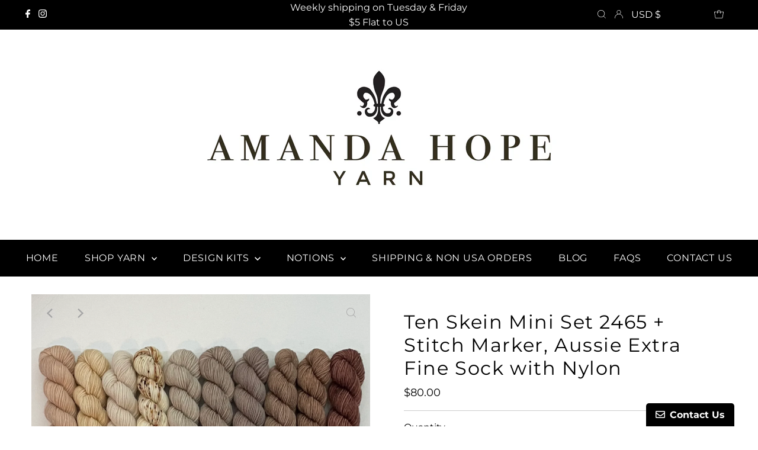

--- FILE ---
content_type: text/html; charset=utf-8
request_url: https://www.google.com/recaptcha/api2/anchor?ar=1&k=6LdbnYMcAAAAAP72dG_tHkXoMCE7yRbUJnLa90up&co=aHR0cHM6Ly9hbWFuZGFob3BleWFybi5jb206NDQz&hl=en&v=N67nZn4AqZkNcbeMu4prBgzg&theme=light&size=normal&anchor-ms=20000&execute-ms=30000&cb=wzzqxy735nox
body_size: 49570
content:
<!DOCTYPE HTML><html dir="ltr" lang="en"><head><meta http-equiv="Content-Type" content="text/html; charset=UTF-8">
<meta http-equiv="X-UA-Compatible" content="IE=edge">
<title>reCAPTCHA</title>
<style type="text/css">
/* cyrillic-ext */
@font-face {
  font-family: 'Roboto';
  font-style: normal;
  font-weight: 400;
  font-stretch: 100%;
  src: url(//fonts.gstatic.com/s/roboto/v48/KFO7CnqEu92Fr1ME7kSn66aGLdTylUAMa3GUBHMdazTgWw.woff2) format('woff2');
  unicode-range: U+0460-052F, U+1C80-1C8A, U+20B4, U+2DE0-2DFF, U+A640-A69F, U+FE2E-FE2F;
}
/* cyrillic */
@font-face {
  font-family: 'Roboto';
  font-style: normal;
  font-weight: 400;
  font-stretch: 100%;
  src: url(//fonts.gstatic.com/s/roboto/v48/KFO7CnqEu92Fr1ME7kSn66aGLdTylUAMa3iUBHMdazTgWw.woff2) format('woff2');
  unicode-range: U+0301, U+0400-045F, U+0490-0491, U+04B0-04B1, U+2116;
}
/* greek-ext */
@font-face {
  font-family: 'Roboto';
  font-style: normal;
  font-weight: 400;
  font-stretch: 100%;
  src: url(//fonts.gstatic.com/s/roboto/v48/KFO7CnqEu92Fr1ME7kSn66aGLdTylUAMa3CUBHMdazTgWw.woff2) format('woff2');
  unicode-range: U+1F00-1FFF;
}
/* greek */
@font-face {
  font-family: 'Roboto';
  font-style: normal;
  font-weight: 400;
  font-stretch: 100%;
  src: url(//fonts.gstatic.com/s/roboto/v48/KFO7CnqEu92Fr1ME7kSn66aGLdTylUAMa3-UBHMdazTgWw.woff2) format('woff2');
  unicode-range: U+0370-0377, U+037A-037F, U+0384-038A, U+038C, U+038E-03A1, U+03A3-03FF;
}
/* math */
@font-face {
  font-family: 'Roboto';
  font-style: normal;
  font-weight: 400;
  font-stretch: 100%;
  src: url(//fonts.gstatic.com/s/roboto/v48/KFO7CnqEu92Fr1ME7kSn66aGLdTylUAMawCUBHMdazTgWw.woff2) format('woff2');
  unicode-range: U+0302-0303, U+0305, U+0307-0308, U+0310, U+0312, U+0315, U+031A, U+0326-0327, U+032C, U+032F-0330, U+0332-0333, U+0338, U+033A, U+0346, U+034D, U+0391-03A1, U+03A3-03A9, U+03B1-03C9, U+03D1, U+03D5-03D6, U+03F0-03F1, U+03F4-03F5, U+2016-2017, U+2034-2038, U+203C, U+2040, U+2043, U+2047, U+2050, U+2057, U+205F, U+2070-2071, U+2074-208E, U+2090-209C, U+20D0-20DC, U+20E1, U+20E5-20EF, U+2100-2112, U+2114-2115, U+2117-2121, U+2123-214F, U+2190, U+2192, U+2194-21AE, U+21B0-21E5, U+21F1-21F2, U+21F4-2211, U+2213-2214, U+2216-22FF, U+2308-230B, U+2310, U+2319, U+231C-2321, U+2336-237A, U+237C, U+2395, U+239B-23B7, U+23D0, U+23DC-23E1, U+2474-2475, U+25AF, U+25B3, U+25B7, U+25BD, U+25C1, U+25CA, U+25CC, U+25FB, U+266D-266F, U+27C0-27FF, U+2900-2AFF, U+2B0E-2B11, U+2B30-2B4C, U+2BFE, U+3030, U+FF5B, U+FF5D, U+1D400-1D7FF, U+1EE00-1EEFF;
}
/* symbols */
@font-face {
  font-family: 'Roboto';
  font-style: normal;
  font-weight: 400;
  font-stretch: 100%;
  src: url(//fonts.gstatic.com/s/roboto/v48/KFO7CnqEu92Fr1ME7kSn66aGLdTylUAMaxKUBHMdazTgWw.woff2) format('woff2');
  unicode-range: U+0001-000C, U+000E-001F, U+007F-009F, U+20DD-20E0, U+20E2-20E4, U+2150-218F, U+2190, U+2192, U+2194-2199, U+21AF, U+21E6-21F0, U+21F3, U+2218-2219, U+2299, U+22C4-22C6, U+2300-243F, U+2440-244A, U+2460-24FF, U+25A0-27BF, U+2800-28FF, U+2921-2922, U+2981, U+29BF, U+29EB, U+2B00-2BFF, U+4DC0-4DFF, U+FFF9-FFFB, U+10140-1018E, U+10190-1019C, U+101A0, U+101D0-101FD, U+102E0-102FB, U+10E60-10E7E, U+1D2C0-1D2D3, U+1D2E0-1D37F, U+1F000-1F0FF, U+1F100-1F1AD, U+1F1E6-1F1FF, U+1F30D-1F30F, U+1F315, U+1F31C, U+1F31E, U+1F320-1F32C, U+1F336, U+1F378, U+1F37D, U+1F382, U+1F393-1F39F, U+1F3A7-1F3A8, U+1F3AC-1F3AF, U+1F3C2, U+1F3C4-1F3C6, U+1F3CA-1F3CE, U+1F3D4-1F3E0, U+1F3ED, U+1F3F1-1F3F3, U+1F3F5-1F3F7, U+1F408, U+1F415, U+1F41F, U+1F426, U+1F43F, U+1F441-1F442, U+1F444, U+1F446-1F449, U+1F44C-1F44E, U+1F453, U+1F46A, U+1F47D, U+1F4A3, U+1F4B0, U+1F4B3, U+1F4B9, U+1F4BB, U+1F4BF, U+1F4C8-1F4CB, U+1F4D6, U+1F4DA, U+1F4DF, U+1F4E3-1F4E6, U+1F4EA-1F4ED, U+1F4F7, U+1F4F9-1F4FB, U+1F4FD-1F4FE, U+1F503, U+1F507-1F50B, U+1F50D, U+1F512-1F513, U+1F53E-1F54A, U+1F54F-1F5FA, U+1F610, U+1F650-1F67F, U+1F687, U+1F68D, U+1F691, U+1F694, U+1F698, U+1F6AD, U+1F6B2, U+1F6B9-1F6BA, U+1F6BC, U+1F6C6-1F6CF, U+1F6D3-1F6D7, U+1F6E0-1F6EA, U+1F6F0-1F6F3, U+1F6F7-1F6FC, U+1F700-1F7FF, U+1F800-1F80B, U+1F810-1F847, U+1F850-1F859, U+1F860-1F887, U+1F890-1F8AD, U+1F8B0-1F8BB, U+1F8C0-1F8C1, U+1F900-1F90B, U+1F93B, U+1F946, U+1F984, U+1F996, U+1F9E9, U+1FA00-1FA6F, U+1FA70-1FA7C, U+1FA80-1FA89, U+1FA8F-1FAC6, U+1FACE-1FADC, U+1FADF-1FAE9, U+1FAF0-1FAF8, U+1FB00-1FBFF;
}
/* vietnamese */
@font-face {
  font-family: 'Roboto';
  font-style: normal;
  font-weight: 400;
  font-stretch: 100%;
  src: url(//fonts.gstatic.com/s/roboto/v48/KFO7CnqEu92Fr1ME7kSn66aGLdTylUAMa3OUBHMdazTgWw.woff2) format('woff2');
  unicode-range: U+0102-0103, U+0110-0111, U+0128-0129, U+0168-0169, U+01A0-01A1, U+01AF-01B0, U+0300-0301, U+0303-0304, U+0308-0309, U+0323, U+0329, U+1EA0-1EF9, U+20AB;
}
/* latin-ext */
@font-face {
  font-family: 'Roboto';
  font-style: normal;
  font-weight: 400;
  font-stretch: 100%;
  src: url(//fonts.gstatic.com/s/roboto/v48/KFO7CnqEu92Fr1ME7kSn66aGLdTylUAMa3KUBHMdazTgWw.woff2) format('woff2');
  unicode-range: U+0100-02BA, U+02BD-02C5, U+02C7-02CC, U+02CE-02D7, U+02DD-02FF, U+0304, U+0308, U+0329, U+1D00-1DBF, U+1E00-1E9F, U+1EF2-1EFF, U+2020, U+20A0-20AB, U+20AD-20C0, U+2113, U+2C60-2C7F, U+A720-A7FF;
}
/* latin */
@font-face {
  font-family: 'Roboto';
  font-style: normal;
  font-weight: 400;
  font-stretch: 100%;
  src: url(//fonts.gstatic.com/s/roboto/v48/KFO7CnqEu92Fr1ME7kSn66aGLdTylUAMa3yUBHMdazQ.woff2) format('woff2');
  unicode-range: U+0000-00FF, U+0131, U+0152-0153, U+02BB-02BC, U+02C6, U+02DA, U+02DC, U+0304, U+0308, U+0329, U+2000-206F, U+20AC, U+2122, U+2191, U+2193, U+2212, U+2215, U+FEFF, U+FFFD;
}
/* cyrillic-ext */
@font-face {
  font-family: 'Roboto';
  font-style: normal;
  font-weight: 500;
  font-stretch: 100%;
  src: url(//fonts.gstatic.com/s/roboto/v48/KFO7CnqEu92Fr1ME7kSn66aGLdTylUAMa3GUBHMdazTgWw.woff2) format('woff2');
  unicode-range: U+0460-052F, U+1C80-1C8A, U+20B4, U+2DE0-2DFF, U+A640-A69F, U+FE2E-FE2F;
}
/* cyrillic */
@font-face {
  font-family: 'Roboto';
  font-style: normal;
  font-weight: 500;
  font-stretch: 100%;
  src: url(//fonts.gstatic.com/s/roboto/v48/KFO7CnqEu92Fr1ME7kSn66aGLdTylUAMa3iUBHMdazTgWw.woff2) format('woff2');
  unicode-range: U+0301, U+0400-045F, U+0490-0491, U+04B0-04B1, U+2116;
}
/* greek-ext */
@font-face {
  font-family: 'Roboto';
  font-style: normal;
  font-weight: 500;
  font-stretch: 100%;
  src: url(//fonts.gstatic.com/s/roboto/v48/KFO7CnqEu92Fr1ME7kSn66aGLdTylUAMa3CUBHMdazTgWw.woff2) format('woff2');
  unicode-range: U+1F00-1FFF;
}
/* greek */
@font-face {
  font-family: 'Roboto';
  font-style: normal;
  font-weight: 500;
  font-stretch: 100%;
  src: url(//fonts.gstatic.com/s/roboto/v48/KFO7CnqEu92Fr1ME7kSn66aGLdTylUAMa3-UBHMdazTgWw.woff2) format('woff2');
  unicode-range: U+0370-0377, U+037A-037F, U+0384-038A, U+038C, U+038E-03A1, U+03A3-03FF;
}
/* math */
@font-face {
  font-family: 'Roboto';
  font-style: normal;
  font-weight: 500;
  font-stretch: 100%;
  src: url(//fonts.gstatic.com/s/roboto/v48/KFO7CnqEu92Fr1ME7kSn66aGLdTylUAMawCUBHMdazTgWw.woff2) format('woff2');
  unicode-range: U+0302-0303, U+0305, U+0307-0308, U+0310, U+0312, U+0315, U+031A, U+0326-0327, U+032C, U+032F-0330, U+0332-0333, U+0338, U+033A, U+0346, U+034D, U+0391-03A1, U+03A3-03A9, U+03B1-03C9, U+03D1, U+03D5-03D6, U+03F0-03F1, U+03F4-03F5, U+2016-2017, U+2034-2038, U+203C, U+2040, U+2043, U+2047, U+2050, U+2057, U+205F, U+2070-2071, U+2074-208E, U+2090-209C, U+20D0-20DC, U+20E1, U+20E5-20EF, U+2100-2112, U+2114-2115, U+2117-2121, U+2123-214F, U+2190, U+2192, U+2194-21AE, U+21B0-21E5, U+21F1-21F2, U+21F4-2211, U+2213-2214, U+2216-22FF, U+2308-230B, U+2310, U+2319, U+231C-2321, U+2336-237A, U+237C, U+2395, U+239B-23B7, U+23D0, U+23DC-23E1, U+2474-2475, U+25AF, U+25B3, U+25B7, U+25BD, U+25C1, U+25CA, U+25CC, U+25FB, U+266D-266F, U+27C0-27FF, U+2900-2AFF, U+2B0E-2B11, U+2B30-2B4C, U+2BFE, U+3030, U+FF5B, U+FF5D, U+1D400-1D7FF, U+1EE00-1EEFF;
}
/* symbols */
@font-face {
  font-family: 'Roboto';
  font-style: normal;
  font-weight: 500;
  font-stretch: 100%;
  src: url(//fonts.gstatic.com/s/roboto/v48/KFO7CnqEu92Fr1ME7kSn66aGLdTylUAMaxKUBHMdazTgWw.woff2) format('woff2');
  unicode-range: U+0001-000C, U+000E-001F, U+007F-009F, U+20DD-20E0, U+20E2-20E4, U+2150-218F, U+2190, U+2192, U+2194-2199, U+21AF, U+21E6-21F0, U+21F3, U+2218-2219, U+2299, U+22C4-22C6, U+2300-243F, U+2440-244A, U+2460-24FF, U+25A0-27BF, U+2800-28FF, U+2921-2922, U+2981, U+29BF, U+29EB, U+2B00-2BFF, U+4DC0-4DFF, U+FFF9-FFFB, U+10140-1018E, U+10190-1019C, U+101A0, U+101D0-101FD, U+102E0-102FB, U+10E60-10E7E, U+1D2C0-1D2D3, U+1D2E0-1D37F, U+1F000-1F0FF, U+1F100-1F1AD, U+1F1E6-1F1FF, U+1F30D-1F30F, U+1F315, U+1F31C, U+1F31E, U+1F320-1F32C, U+1F336, U+1F378, U+1F37D, U+1F382, U+1F393-1F39F, U+1F3A7-1F3A8, U+1F3AC-1F3AF, U+1F3C2, U+1F3C4-1F3C6, U+1F3CA-1F3CE, U+1F3D4-1F3E0, U+1F3ED, U+1F3F1-1F3F3, U+1F3F5-1F3F7, U+1F408, U+1F415, U+1F41F, U+1F426, U+1F43F, U+1F441-1F442, U+1F444, U+1F446-1F449, U+1F44C-1F44E, U+1F453, U+1F46A, U+1F47D, U+1F4A3, U+1F4B0, U+1F4B3, U+1F4B9, U+1F4BB, U+1F4BF, U+1F4C8-1F4CB, U+1F4D6, U+1F4DA, U+1F4DF, U+1F4E3-1F4E6, U+1F4EA-1F4ED, U+1F4F7, U+1F4F9-1F4FB, U+1F4FD-1F4FE, U+1F503, U+1F507-1F50B, U+1F50D, U+1F512-1F513, U+1F53E-1F54A, U+1F54F-1F5FA, U+1F610, U+1F650-1F67F, U+1F687, U+1F68D, U+1F691, U+1F694, U+1F698, U+1F6AD, U+1F6B2, U+1F6B9-1F6BA, U+1F6BC, U+1F6C6-1F6CF, U+1F6D3-1F6D7, U+1F6E0-1F6EA, U+1F6F0-1F6F3, U+1F6F7-1F6FC, U+1F700-1F7FF, U+1F800-1F80B, U+1F810-1F847, U+1F850-1F859, U+1F860-1F887, U+1F890-1F8AD, U+1F8B0-1F8BB, U+1F8C0-1F8C1, U+1F900-1F90B, U+1F93B, U+1F946, U+1F984, U+1F996, U+1F9E9, U+1FA00-1FA6F, U+1FA70-1FA7C, U+1FA80-1FA89, U+1FA8F-1FAC6, U+1FACE-1FADC, U+1FADF-1FAE9, U+1FAF0-1FAF8, U+1FB00-1FBFF;
}
/* vietnamese */
@font-face {
  font-family: 'Roboto';
  font-style: normal;
  font-weight: 500;
  font-stretch: 100%;
  src: url(//fonts.gstatic.com/s/roboto/v48/KFO7CnqEu92Fr1ME7kSn66aGLdTylUAMa3OUBHMdazTgWw.woff2) format('woff2');
  unicode-range: U+0102-0103, U+0110-0111, U+0128-0129, U+0168-0169, U+01A0-01A1, U+01AF-01B0, U+0300-0301, U+0303-0304, U+0308-0309, U+0323, U+0329, U+1EA0-1EF9, U+20AB;
}
/* latin-ext */
@font-face {
  font-family: 'Roboto';
  font-style: normal;
  font-weight: 500;
  font-stretch: 100%;
  src: url(//fonts.gstatic.com/s/roboto/v48/KFO7CnqEu92Fr1ME7kSn66aGLdTylUAMa3KUBHMdazTgWw.woff2) format('woff2');
  unicode-range: U+0100-02BA, U+02BD-02C5, U+02C7-02CC, U+02CE-02D7, U+02DD-02FF, U+0304, U+0308, U+0329, U+1D00-1DBF, U+1E00-1E9F, U+1EF2-1EFF, U+2020, U+20A0-20AB, U+20AD-20C0, U+2113, U+2C60-2C7F, U+A720-A7FF;
}
/* latin */
@font-face {
  font-family: 'Roboto';
  font-style: normal;
  font-weight: 500;
  font-stretch: 100%;
  src: url(//fonts.gstatic.com/s/roboto/v48/KFO7CnqEu92Fr1ME7kSn66aGLdTylUAMa3yUBHMdazQ.woff2) format('woff2');
  unicode-range: U+0000-00FF, U+0131, U+0152-0153, U+02BB-02BC, U+02C6, U+02DA, U+02DC, U+0304, U+0308, U+0329, U+2000-206F, U+20AC, U+2122, U+2191, U+2193, U+2212, U+2215, U+FEFF, U+FFFD;
}
/* cyrillic-ext */
@font-face {
  font-family: 'Roboto';
  font-style: normal;
  font-weight: 900;
  font-stretch: 100%;
  src: url(//fonts.gstatic.com/s/roboto/v48/KFO7CnqEu92Fr1ME7kSn66aGLdTylUAMa3GUBHMdazTgWw.woff2) format('woff2');
  unicode-range: U+0460-052F, U+1C80-1C8A, U+20B4, U+2DE0-2DFF, U+A640-A69F, U+FE2E-FE2F;
}
/* cyrillic */
@font-face {
  font-family: 'Roboto';
  font-style: normal;
  font-weight: 900;
  font-stretch: 100%;
  src: url(//fonts.gstatic.com/s/roboto/v48/KFO7CnqEu92Fr1ME7kSn66aGLdTylUAMa3iUBHMdazTgWw.woff2) format('woff2');
  unicode-range: U+0301, U+0400-045F, U+0490-0491, U+04B0-04B1, U+2116;
}
/* greek-ext */
@font-face {
  font-family: 'Roboto';
  font-style: normal;
  font-weight: 900;
  font-stretch: 100%;
  src: url(//fonts.gstatic.com/s/roboto/v48/KFO7CnqEu92Fr1ME7kSn66aGLdTylUAMa3CUBHMdazTgWw.woff2) format('woff2');
  unicode-range: U+1F00-1FFF;
}
/* greek */
@font-face {
  font-family: 'Roboto';
  font-style: normal;
  font-weight: 900;
  font-stretch: 100%;
  src: url(//fonts.gstatic.com/s/roboto/v48/KFO7CnqEu92Fr1ME7kSn66aGLdTylUAMa3-UBHMdazTgWw.woff2) format('woff2');
  unicode-range: U+0370-0377, U+037A-037F, U+0384-038A, U+038C, U+038E-03A1, U+03A3-03FF;
}
/* math */
@font-face {
  font-family: 'Roboto';
  font-style: normal;
  font-weight: 900;
  font-stretch: 100%;
  src: url(//fonts.gstatic.com/s/roboto/v48/KFO7CnqEu92Fr1ME7kSn66aGLdTylUAMawCUBHMdazTgWw.woff2) format('woff2');
  unicode-range: U+0302-0303, U+0305, U+0307-0308, U+0310, U+0312, U+0315, U+031A, U+0326-0327, U+032C, U+032F-0330, U+0332-0333, U+0338, U+033A, U+0346, U+034D, U+0391-03A1, U+03A3-03A9, U+03B1-03C9, U+03D1, U+03D5-03D6, U+03F0-03F1, U+03F4-03F5, U+2016-2017, U+2034-2038, U+203C, U+2040, U+2043, U+2047, U+2050, U+2057, U+205F, U+2070-2071, U+2074-208E, U+2090-209C, U+20D0-20DC, U+20E1, U+20E5-20EF, U+2100-2112, U+2114-2115, U+2117-2121, U+2123-214F, U+2190, U+2192, U+2194-21AE, U+21B0-21E5, U+21F1-21F2, U+21F4-2211, U+2213-2214, U+2216-22FF, U+2308-230B, U+2310, U+2319, U+231C-2321, U+2336-237A, U+237C, U+2395, U+239B-23B7, U+23D0, U+23DC-23E1, U+2474-2475, U+25AF, U+25B3, U+25B7, U+25BD, U+25C1, U+25CA, U+25CC, U+25FB, U+266D-266F, U+27C0-27FF, U+2900-2AFF, U+2B0E-2B11, U+2B30-2B4C, U+2BFE, U+3030, U+FF5B, U+FF5D, U+1D400-1D7FF, U+1EE00-1EEFF;
}
/* symbols */
@font-face {
  font-family: 'Roboto';
  font-style: normal;
  font-weight: 900;
  font-stretch: 100%;
  src: url(//fonts.gstatic.com/s/roboto/v48/KFO7CnqEu92Fr1ME7kSn66aGLdTylUAMaxKUBHMdazTgWw.woff2) format('woff2');
  unicode-range: U+0001-000C, U+000E-001F, U+007F-009F, U+20DD-20E0, U+20E2-20E4, U+2150-218F, U+2190, U+2192, U+2194-2199, U+21AF, U+21E6-21F0, U+21F3, U+2218-2219, U+2299, U+22C4-22C6, U+2300-243F, U+2440-244A, U+2460-24FF, U+25A0-27BF, U+2800-28FF, U+2921-2922, U+2981, U+29BF, U+29EB, U+2B00-2BFF, U+4DC0-4DFF, U+FFF9-FFFB, U+10140-1018E, U+10190-1019C, U+101A0, U+101D0-101FD, U+102E0-102FB, U+10E60-10E7E, U+1D2C0-1D2D3, U+1D2E0-1D37F, U+1F000-1F0FF, U+1F100-1F1AD, U+1F1E6-1F1FF, U+1F30D-1F30F, U+1F315, U+1F31C, U+1F31E, U+1F320-1F32C, U+1F336, U+1F378, U+1F37D, U+1F382, U+1F393-1F39F, U+1F3A7-1F3A8, U+1F3AC-1F3AF, U+1F3C2, U+1F3C4-1F3C6, U+1F3CA-1F3CE, U+1F3D4-1F3E0, U+1F3ED, U+1F3F1-1F3F3, U+1F3F5-1F3F7, U+1F408, U+1F415, U+1F41F, U+1F426, U+1F43F, U+1F441-1F442, U+1F444, U+1F446-1F449, U+1F44C-1F44E, U+1F453, U+1F46A, U+1F47D, U+1F4A3, U+1F4B0, U+1F4B3, U+1F4B9, U+1F4BB, U+1F4BF, U+1F4C8-1F4CB, U+1F4D6, U+1F4DA, U+1F4DF, U+1F4E3-1F4E6, U+1F4EA-1F4ED, U+1F4F7, U+1F4F9-1F4FB, U+1F4FD-1F4FE, U+1F503, U+1F507-1F50B, U+1F50D, U+1F512-1F513, U+1F53E-1F54A, U+1F54F-1F5FA, U+1F610, U+1F650-1F67F, U+1F687, U+1F68D, U+1F691, U+1F694, U+1F698, U+1F6AD, U+1F6B2, U+1F6B9-1F6BA, U+1F6BC, U+1F6C6-1F6CF, U+1F6D3-1F6D7, U+1F6E0-1F6EA, U+1F6F0-1F6F3, U+1F6F7-1F6FC, U+1F700-1F7FF, U+1F800-1F80B, U+1F810-1F847, U+1F850-1F859, U+1F860-1F887, U+1F890-1F8AD, U+1F8B0-1F8BB, U+1F8C0-1F8C1, U+1F900-1F90B, U+1F93B, U+1F946, U+1F984, U+1F996, U+1F9E9, U+1FA00-1FA6F, U+1FA70-1FA7C, U+1FA80-1FA89, U+1FA8F-1FAC6, U+1FACE-1FADC, U+1FADF-1FAE9, U+1FAF0-1FAF8, U+1FB00-1FBFF;
}
/* vietnamese */
@font-face {
  font-family: 'Roboto';
  font-style: normal;
  font-weight: 900;
  font-stretch: 100%;
  src: url(//fonts.gstatic.com/s/roboto/v48/KFO7CnqEu92Fr1ME7kSn66aGLdTylUAMa3OUBHMdazTgWw.woff2) format('woff2');
  unicode-range: U+0102-0103, U+0110-0111, U+0128-0129, U+0168-0169, U+01A0-01A1, U+01AF-01B0, U+0300-0301, U+0303-0304, U+0308-0309, U+0323, U+0329, U+1EA0-1EF9, U+20AB;
}
/* latin-ext */
@font-face {
  font-family: 'Roboto';
  font-style: normal;
  font-weight: 900;
  font-stretch: 100%;
  src: url(//fonts.gstatic.com/s/roboto/v48/KFO7CnqEu92Fr1ME7kSn66aGLdTylUAMa3KUBHMdazTgWw.woff2) format('woff2');
  unicode-range: U+0100-02BA, U+02BD-02C5, U+02C7-02CC, U+02CE-02D7, U+02DD-02FF, U+0304, U+0308, U+0329, U+1D00-1DBF, U+1E00-1E9F, U+1EF2-1EFF, U+2020, U+20A0-20AB, U+20AD-20C0, U+2113, U+2C60-2C7F, U+A720-A7FF;
}
/* latin */
@font-face {
  font-family: 'Roboto';
  font-style: normal;
  font-weight: 900;
  font-stretch: 100%;
  src: url(//fonts.gstatic.com/s/roboto/v48/KFO7CnqEu92Fr1ME7kSn66aGLdTylUAMa3yUBHMdazQ.woff2) format('woff2');
  unicode-range: U+0000-00FF, U+0131, U+0152-0153, U+02BB-02BC, U+02C6, U+02DA, U+02DC, U+0304, U+0308, U+0329, U+2000-206F, U+20AC, U+2122, U+2191, U+2193, U+2212, U+2215, U+FEFF, U+FFFD;
}

</style>
<link rel="stylesheet" type="text/css" href="https://www.gstatic.com/recaptcha/releases/N67nZn4AqZkNcbeMu4prBgzg/styles__ltr.css">
<script nonce="5pULHPUyKg3yAOBzOpSKTg" type="text/javascript">window['__recaptcha_api'] = 'https://www.google.com/recaptcha/api2/';</script>
<script type="text/javascript" src="https://www.gstatic.com/recaptcha/releases/N67nZn4AqZkNcbeMu4prBgzg/recaptcha__en.js" nonce="5pULHPUyKg3yAOBzOpSKTg">
      
    </script></head>
<body><div id="rc-anchor-alert" class="rc-anchor-alert"></div>
<input type="hidden" id="recaptcha-token" value="[base64]">
<script type="text/javascript" nonce="5pULHPUyKg3yAOBzOpSKTg">
      recaptcha.anchor.Main.init("[\x22ainput\x22,[\x22bgdata\x22,\x22\x22,\[base64]/[base64]/[base64]/bmV3IHJbeF0oY1swXSk6RT09Mj9uZXcgclt4XShjWzBdLGNbMV0pOkU9PTM/bmV3IHJbeF0oY1swXSxjWzFdLGNbMl0pOkU9PTQ/[base64]/[base64]/[base64]/[base64]/[base64]/[base64]/[base64]/[base64]\x22,\[base64]\\u003d\x22,\[base64]/CrXzDhMK6JXjCr8K+wqE5wqjCqR/DjSYFw5IHPsKVwqQvwpsSMGHCs8KFw60nwrPDsjnCinhYBlHDksO2Nwofwoc6wqFRVSTDjjPDnsKJw64Ew53Dn0wOw4E2wox/KGfCj8KiwqQYwokdwrBKw59/w4J+wrsjRh81wovCtx3DucK/[base64]/DgiJqL0DCjW/[base64]/ScKiwqbCgsOTw5hvdMOFPlMIwozCmwtxTMKZwpTCn28kRxhzw7bDm8OtEMOHw5/ClSlDPMK2SkjDnQfDplAfwrETEsOAasOAw5HCiBHDuHsyPsOSwoZGQMOxw5bDisKDwr90MTslwrbChcOgWyN1ZRTCiTEvTcOjbcOGY0IXw5LDizXDj8KQbcOHccKRAMO6WcK5OMOvwpN5wrFELA7DqFQ0Hl/DoBPDvAFSwocaHi08ACIlK03ChsKlXMOnMsOOw7fDlxnCiR7DucO/woHDolxtw6DCvMOTw69aEsK2XsOXwoPCiCzCgiXDsgolScKBVVPDiT5TM8K0w64/w652T8KMTAomw5rCtTNBcAIGw4LCmMOdewfCh8OnwrDDo8O0wpw2LWBPwqrDucKEw5FWC8Kcw6PDhMOCDsKHw7PCicK3wpvChH0GYcKXwrBnw5RobcKNwrfCkcKXGQDCmcOVagLCgMKxMhHChsK/w7TCp3jDo0fCrcOJwoJhw4TCnMOpdkLDny3DrX/[base64]/[base64]/[base64]/DvcKDbAjDr2/Di8KVO2fCuFrCtsKXwpRYSsO6PlBfw4FFwrbCqcKRw4w1WAoGwqLCvMK6LMKWwo/DvcOTw7Ylwq0UMjlqLAfDs8KFdXvDscOswonCm2LCkBLCucOzIMKPw4lDwp3CqG1XEiIKw4rCgSLDqsKKwqTCoEQCwosbw5cATsOnwonDvMOwIsKRwrMjw5FSw54rR2l2OizCk3bDtRTDs8OnNMO/HQ4kw7NxcsOHdAlHw47DncKYYELCtcKWFUEeS8KQd8OdNQvDhmcRw6BNEXLDlyglO0HChMK+M8OLw6LDkQgMw5c5woUawrDDpiFbwoPDsMO/w7ZJwoHDqMOBw6oWVMKcwqvDtiYCfcK9MMK4HgATw4xXVCPChcKyScK5w4Y/V8KncH/DtG7CpcKOwozCnMOjw6d1I8KJVsKrwpXDssKtw7Blw77DlxfCs8KBwoUHZB5nAD0iwo/Dt8KnaMOPWsKhGznCgCDCisKXw6gRwo5cAcOuZgpgw6nCucKaQ21PbAbCjMKxUnLChEhLXsKjOcKHb1gBwqrDv8Kcw6rDuDhfQcOUw4jDncOPw7kKwo9hw60sw6LDlsOkccK/MsOBw6RLwpsYLcOsGWQOw77CjREmw5HCqjQRwpHDi0PCn0gaw7/Cr8OnwohQOS/DssODwp4cEcO7esK6w4IhHcOfY1QyK2vDq8ONAMOFYcKuaD1zfMOJCMK2emtNNBXDisOkwoRHXMObYnIKDk5kw7nDqcODcnzDkQfDhCnDgQnCl8KDwqptAcO5wpzCpTTCusOIQQjDrGFAdRQJZsKAbMKwcH7DpW16w5EEFjbCvMOsw4/Co8OgfCQUw4HCrEtmbXTCv8KiwrHDtMOhw77Dl8OWw4/[base64]/DlsOvBcOfRsKAbMKud0w9wothw4vDkVrDlwfDrWskP8KGwqFwEsO1wqtww77DkE/DpD0Awo3Dn8K2w6bCj8OWP8OEwoLDkcKPw6xzZcKFZQdxw5HCvcOZwrTCgl9TCB8HM8KoK0LCnMKOXg/Dr8Kvw4fDkMKXw6rCjsKKZcOew7vCr8OkVsK5cMK9wo9fMnDDvFBtWcO7w6bDhMK9BMO3fcOfwr4bLGTDvg/DkGsfOR0oKQZvYAANw7RAwqBWw6XCosOkN8Klw5TCom0oBC49XcKNLgDDp8KGwrfDo8O8ZyDCgcO+MyDDkcKdDm7Cogpqwp/CsC0+wrTDly5qDCzDr8O6QV8BYw99worDhl8KJDU6w5ttDMOHwqctb8Kowpkyw5k+GsOvwpXDvDw9wpPDq2TCpsOQbyPDjsKFY8OgbcK2wqrDu8KyBEgKw7zDgCpTOcKjwq8vRGrDixwrw75KeUAQw7vCn0VDwrXDjMKfVMOywqbCoDnCvl07w6/CkzpMKWVbD3jClyRtK8O6RinDrsOdwrJQfw9swqwGwro3B1XCsMKCWXFJU00FwpfCq8OYFzLCsV/Dnjg/VsKVC8KDw4YWw73Cg8KCw7zCiMO+w7M2A8KUwqxOMcOdw6zCqEDDlcOwwrPDgVtMw6fDnmzCnQTCq8OqUx/DjkNGw5TCpgUKw4HDpsKkw7XDmC7CvcONw4lYw4bCm1fCucKzKgIlw5PDgB3Di8KTUcKVSsOAMSvClV81d8KXKsOdNxDDuMOqw411IlbDoEclHMK8w4fDvMK1J8O+J8OaO8KDw6vCgk3Co07DvcKIK8KCwq4ow4DDrxxGLmvDmzDCoEgPVU08woXDhFrCpMOZFz/CksKLf8KBSMKENTjCksKswoTCqsO0IwHDl3vDlGpJw5jChcKtwoHDhsKvwqYvWCzDo8OhwoZNMsKRwr3DtQLDsMK4wrvDh0hWY8KPwpIxIcK/wojCllhvDxXDn1M/[base64]/CmMOSw6TCucKPVsKXMVXCicOOCcKhwohlZFvDi8KzwrcCTsOqwoHDtQBUGcO4Q8KWwofCgMKtDy/ClcK8McKkw4/DtFfClV3Dk8KNTz4bw7jDhcORYH4OwoVLwocfPMO8wr1WCsKHwrfDrRXCp1UNMsKEw7zCtRxJw6bCqBFOw6Vww4URw4YjDFzDsRfCvUHDgsOFS8OuDMKYw43CkcOywoxrwo/DiMO8OcKKw4B5w7d1Sjk/[base64]/CnMOCNcKBZAfCscOhwpbCqsOoQ3bDlmwVwrQ5w7XChAZiwrwwGDLDicKwX8OcwojCmmcmwqp4eAnCojnChSsvOcO/ITTDiCDCm1HDmcO8asKIXhvDpMOsKRsuUsK1dkLChMK2UsO5Q8Oiw7ZfLFjCl8KIEMOuAcO4wqXDtsKIwqjDlWPCgAJFMMOyb0XDsMKkwrEgwpLCs8KDwr/CnFMZw6gPw7nDtWrClHgINzYfJMO2w6bCisO2A8KtOcO9YMOsMX5SAUc0AcOjwpUvbDjDqMOkwozDpXxhw4fChFFEBMK+RjDDtcK+w4rDmMOMDBlFO8KecnfClQwpw6TCscKTKMKUw7zDixrDvjDDsHbDni7CkcO/w5vDmcKOw4VpwoLDs0vDlMKeD113w5Nbw5LDt8OMwq/DnMOEwoxmwoXDkMK6KE7CpFzCllJaPcOYdMOhMFpWMw7DlX0fw5sWwrTDk0A8w5I3w5V/WQvDisKSw5jDu8OSEsK/F8OMNE7DngrCm0vCucKEKnrCvcKLET8BwrbCvXbCsMKGwpzDnhDCnyEkwoloS8OKaG8UwqwXEBrCqMKKw6dGw7I/[base64]/Cl8KLBGPCi8K3CcOUwpfCviDDisOow67DoBd6w5hcw57CjsOmwonCt0kNYijDsHfDo8K0DsKZIgdlCRISWMK2wokRwpXCmXwDw6d+woVAPlsgw7E9GhrCv1/DlQVlwoZUw6TClsKue8K/PSkbwrrCkMORJBt2wogVw7cwW2HDssOXw7U7XMK9wqXDhjQaFcO/[base64]/CqsOVCk/Cv8OJWcOlwqzChToeF8OCw6rCnMK9w6HCmkrCh8OMKA8NbcOKDMO+cy9iZcOpKw/ClsKFBzMZw4MjVkVewq/CucOKw6bDgsOoRC1jwroQwpATw6DDmRcDwrUswp/CnMO1asKowoPCinnClcKJCQcEVMKFw5PCm1QGZz3DuHXDqzlmwofDncK5ShfDoQQSFcOuwobDkHnDhMKYwrdhwrxYOH0GHVJowojCqcKXwrpgJELDqkLDmMO2w47CjCXCqcKmfibDpcOpZsKmZcKxw7/CrAbCuMOKw4rDqgTCmMOiwpjDgMKEw5YJw7p0OcOvYQPCucK3wqbDk1rChsOPw4nDlgc6Y8OEw5DDuFTCsVzCmsOvUGvCt0fCmMOPRGDCuGIbd8KjwqHDgiQ/Tg3ChcOOw5gyUEkewq/DuT/DhmZfDXNow6LCtSkTWiRtHhHCm3BRw5rDhHDCgSvCjcKuwr/[base64]/DonnCjcKbbsOXXRE7CMOKw6dQUMKNK8OLwo0QFcK1wp/Dq8Kjw7sBSXYCd3IuwpPDoQIfQsOYfE/DusOVZUzDrgnCvsOGw4INw4HDgsOkwq1dV8KHw6QmwovCt07CrMOawpY3O8OCRTrDrMOMGgN7w7pNQ0bClcOJwqnDl8KPwqAefsO7YAcFwro8wqhWwoXDrnoabsKiw4LDlcK8w77DhMKbw5LDowUzw7/CqMO1w5IlKcOkwqNvw5rDq3jCl8KMwp/Cq3wUw7ZJwqTCoiLCncKOwodmcMObwr3DmMK6LFzCmh9bw6nCuW9GUMO2wpUddUjDisKaU3/CusOlCMKEF8OLP8KGJnLCqsOcwoPCjcKyw73CqzZmw5dmw5V/[base64]/[base64]/w6M9w4Qzw4kEPAPDrhbDgcKowrbClcK7w6oiwqvChgHCm1NNw4HCq8Kjb21aw5s2w5TCm08hVsO6DsO/ccOWE8Odw7/DviPDjMOpw5bCrncaNcO8ecOjEzDDjT19TcKoesKFwr7DtlIOVy/[base64]/CuDUKfcKIIEzCj2DCpDkUw6RCw4HCrQ7Dtl7Du1TCq0BVFcO3JcOaC8OKY1DDt8Ozwrl/w5DDtsOnwrHCp8KtwpPDhsO3w6vDm8Kqw5gAZEt2T2jDvsKRCzhtwoI7wr0rwp3Cn0/CvcOgLCLCng/CgXbCqW1kc3HDqQ13VDkcwpcLwqEhZw/[base64]/QcOoTsKmesK+wrpVOmtsMhPDvcK1Q34KwojCp17DvDPClsOIW8OXw4gFwrxrwrM9w7bDkivDnS9UZUAKYXXChw3DvTrDpzVIAcOSwrRfw4LDkBjCocONwrXDi8KeOU/CrsKhw6Ujwo3Cj8O6w6w4V8KmA8Otwp7DoMKtw4hNwoVCP8KpwojDncOFGsKlwqwrLsK7w4hBAzLCsgLDh8KZM8OSbMO6w6/DjzAYAcOpb8Ksw75QwpplwrYTwoZqc8OeXmbDgX1Pw7lHGlVjV0/ClsOHw4UbL8Ojwr3CuMOsw6QGfH9xacOkw5ZawoJACy9ZWR/DhcObKnDDrsK5w4EdEGvDq8KtwpzDv2XDtwDClMK1G2/[base64]/DhMKwwq17OsKQaWDDtMOLa1DCphRqwqwJwqRsI1DCmVlHwrnCuMKswrsrw6QvwovCq2NFV8KQwoIMwptawowUcTTCkE7CsHpZw5/CiMOxw4HCpH9RwpdBcFjDqT/[base64]/EigFw5bCp1grw6Q7w4dMwovCvsOiw4/Cuz9Ow7EXJcKNPcOOT8KuQMO8SV/[base64]/wpfDrAI4wqbDtUrCuxzClcKsEMO5L8OowrbDtcOCcMKsw4TCjMKHCcKEw4tjw6c2HMK5J8KWccOGw6cGf0vCusOZw7TDkEJ2EW7CosOtZcO0wpd/JsKUw7TDqsKkwrzCjMKEw6HCkxzCpcK+a8KEP8OnfMKswrgqPsOLwqIgwrRFw6BKemXDhMKIZsOeCRfDrsKnw5DCoHtvwokaKEsiwrPDtjPCuMOHw5QcwokhD3rCvMOtOcOzVgUbN8OKw7bCvG/[base64]/YMOYfkZQwo/Cs3XCicKBw59EwqvCqcKRw6LCt8Kyw5B9wqXClHIPw4/CqcO4wrPCp8KrwrrCrBghwqtYw7HDp8OuwrnDrFjCssO+w7dPFSY4NVjDplNwTBbDqj/Diw9JU8KgwqrCuEbCkVkAGMKQw4dBIMKYGyLCkMKawqVVDcK7OBLCgcO+wqTDjsO4w53CiRDCqHkZbCE5w7bDqcOKGcKWYWwENsKgw4xOw5/CqsOzw7XCt8K/[base64]/FcO1dDxNwqLCucORw6fDvknCmQrDsMKodMO7O1g/w4rCn8KzwogtNnoywp7CuUrCjMOYScK9wqtgfAnCkBLCjWZBwq4TGzRHw4JKwqXDk8OKG2bClXnCoMOdRinCgGXDjcOKwqxzwpPDqsK3CXrDlRYHOHXDg8OfwpXDmcKOwpNxXsOAT8Kzwp07MDocIsKUwronwoViSGdnNzg0IMO+w5M3IDwAdyvDu8OiA8K/woDDtmnCvcKmXjvDrhvCtH0EVcKrw41Qw63CscKAw5sqw7NSw644Hls8C0MyN2/[base64]/MkTDpMO5wrE1wqDDmMOCMMOnw73DgMK9woLCscOLw53Cu8OTdMORw7HDuUx9Ek7DqMKHw6vCscOnNT1mFsKDaGp7wpMWwrTDiMO6wqXCgm/ChXFQw79xB8OJecKxZsOfwq0Mw5bDv30Sw6xCwqTClMOvw6Ncw6JFwqbDjsKNbxo3wq5KHMK4FcOxV8OXbHDDiwMhBMO4wo7CrMOnwrUowoQ2w6Q4wpFLwpMhUgjDpThfawfCjMK/w440IMOiwqUSw7DCtCjCv3JQw7LCrMOawpUOw6UhecO1wrsBM01xCcKLEhbDrzLCuMOqwpBCw5t2wqnCuVHCoVEiaE8QLsOsw6TDn8OCwr5GBGsmw4lcCA/Dnn5EWiICw41Tw5g7KcKpOsOWEkXCtcO8RcOHBcKvTlrDg0k0bEU/w6BKwrIzElc/MnAfw6vClMOQNsOPwpfDo8Oba8KawqvCljEyfsKJwpIxwoY2Q0rDkXHCqcKbwpvCgMK0w67DplJOw6XDtm9rw4Q4XWc3U8KpcsKSPcOqwoXCr8Kswr/Ci8KTIEAzw5ZiCMOzworClVwRU8OqH8OQZsO+wqjCqMOrw5bDsXovF8K8LsKub2cVwrzCmMOoNMK9V8K/[base64]/CicKEw4zCtMOlwq4GwrHCvzXDowXCqsKsw49AFURuTnHCpFrChwXCicKHwozDgMOOBMOAQ8OswpYSOMKVwo9Ow5h4wp5wwrJPDcOGw6rCohTCm8KBUEkYHMKbwo/DvHdQwp8zZsKpGsK4RQTDgmJAABDCljRywpVGUcKjJcK1w4rDj3LClT7DssKFXcOVwqLDpnrDrEvDs2/DowwZPMKUwp3DnzIBw6Ucw5LCj2oDC0xsRyEdw53CoD7DjcOZCRbCvcOrGwFswooLwpVcwrl+wpvDjFo2w4bDpBTDnMO4IE7Ds30fwrDDl2obNgfCuwEfM8OCLFPDgyInw7DCqcKiwqIkNkDCnXhINsKCTMOZwrLDtDLCpmbDtcOudcKCw67CpMK4w6BBKFzCqsO/H8Oiw6JbJMKew54gw6jDnMOdKcKiw4Qvw58ZYcO8eGHChcOIwqN1w5LCnMKEw7/DusOfMwvCncK6BQ/DpljCgwzCs8K/w583eMOzdGxHDSN+ImkRw57CumskwrDDrmjDj8OUwpxYw7rDqWo3BRjDowUZD1XDvh4ew7ghGRnClcOSw6TCtRNaw4Rmw7/Dv8Kuwo3CqFnCgsKZwrsnwpLChsOkesKxOQxKw65gG8KhVcKrRSxiWMKmw5XChTTDnU5Qw5lnFcKpw5XDgsOCw4JLacOTw7fCvk/[base64]/XTvDssOpGMOGbMKrw55awq0HdDHDtcOAfcOdAsOyb0XDh2hrwoTCrcOlTEjCr0XDkRpNw6nDh3M5DMK9N8O/w7zDjX0owpjCkHPDsGfCuD7DpFrCoD3DrMKdwogoeMKUZ2HCqDjCo8K8XMOQUyLDkErCuiXDvi7Cn8K8JB9ywpB5w7LDvMKBw4TDqXzDo8OZw6nCjcOYXwnCu2jDj8OvP8O+X8OwVsK0UMKUw7HDkMKbw58Yd0/CnnjCg8Off8ORwoPCmMONRn8rfMOywrlBcwAnwrtlAk7ClcOkPcKZwrEUcMO+wrgqw4/DosKbw6/Dk8OKwqXCtcKPFFnCpDkqwq/[base64]/T2jCtcKLw6zCsMKVwrYZw6jCkMKBF8KdTsKNMmLDj8KOKcKDwrYiJTF6w7vCg8OoOj5mF8O5w4tPwqrDpcO0d8O1w7MKwocHTHAWwoVxw5w/[base64]/DkMOTDj0xw5sEwqLCrcO3w59TKV/[base64]/DhcOIUMOjwoMcw5zDlcOywqwjwqvDqx8ewoXCkj/DtwPDm8OUw6k8XhLCscKEw6vCiT/DrMKBK8KAwo4wPcKbKivCgcKaw4zDnmnDtX9Owp1LE3E/[base64]/DiDbDrQjChsKmSsKve3/[base64]/[base64]/DsWQlNTXDpcKfUcOAwoBhSn9nw7NvFkTDu8ONw7nDm8OWan/Cnj3DlzTCmMO/wqY3QDXCgMOqw7NCw5vDjkMhHcKOw64Uc0fDrHlGwr7CvMOaZsKXS8Kbw7UudMOxw6PDh8O6w6dQQMK6w6LDugxEbMKJw6fClHrDnsKgXHhoV8OnLMOvw69XWcOVwpQCd0IQw40xwq8jw4nCqRbDksKAa0QiwrZAwq4nwqRCwrtxK8K0UMK/RcODwq0Zw5c4wofDsWBtwq96w7fCtATCvzsBdEtgw4YrHcKLwrDCocO3wpHDo8KJw5o4wp1qw4Nxw5Mcw7TCpXLCp8K+dMKYZnFdVcKvwq1iQsOGEQdWUsOfbgvCkysJwqMOY8KgKzrCkirCqMKiJ8OKw4nDjVLCqATDnwVBFMO/wpbCgkkHSX/[base64]/DtcOIwpQiKSFZdApnAiAFb8K4w780IkrDq8O9wojClMOVw4zCi1XCucK+wrbDjsOdw7IOeXDDuW0fw4zDkcOLUMOfw7nDrA7Cvkwzw6YiwrdHbMOlwrXCvcO/[base64]/[base64]/cwZpw4fDm8KSG8OCw5dbw4lPEy4kYsKfVsKmw7fDsMKfKMOVwrESw7PDoinDv8OEw53Ds0M2w6oaw7rDssOoJXUUCsOBJ8KmTMOfwp8kw6IhMj/[base64]/ClknDhcOrwqrCqsO4w5rCjMKoDcO5w4gfU2YyOF/[base64]/wr9YQMOlOzATw4B/NsKHw4wowol6BjxoEcO6wpV7WnnCqcKlFsOEwrolBcOww5gWaDHCkFbCiRvCrRHDkUVow5QDecKPwpcaw4oIUWXCksKILMKWw6jCjF/[base64]/DkHXDhDjDpV7DozYZcBtVF8K5eFTCs8OEwqRYasO/X8O8w57CnjnCvsO+T8Ksw61IwqdhBgUDwpJDwq8SYsOvO8OmC1JDwrbCocOPwrDClMKUF8Omw5nCjcK4SsK9X37CuhHDogzCgmnDs8O4wrnDhsONw5HCgCxcNQMrfMK0w5zCgSNvwqZETwjDvBzDmcOywrLCgADDpVXCt8KMw6bDm8KBw5LDriYVX8OeZMKdMRHCiy/[base64]/RkLCqcKjw5DCqMOpwpTCgsOVw6nDjl3DqsK7bcOAw7VKw4/DnE/DrEDDtWAgw7JjdMOWHVnDg8Kpw4FrU8K6KULCmC0rw6TCr8OiScK1w4ZACsO7wrRxVcOsw4kEIcKpPMOXYAlLwq7DpybCq8OgM8KvwqnCjMOHwp9Mw6nCmjXDnMK1w47DhQTDnsKKw7Baw6zDrThhw45GXGTDjcKQwozCoQ0uJsOiQMK6cQAhLh/Dv8K5w5zDnMKQwphww5TCh8KOTyAGwq3Ctn/DncK8wp8OKsKNwo/Dm8KELTXDicKFenHChQsKwqfDpQEhw4BOwo8vw5w9w4zDnsOIHsKowrdTdBg7X8O2w7FswqQ4QBZaNQ3DlQPCiGhvw43DmwxyFWEMw4FAw4/[base64]/CpQVaw4/[base64]/H8OVw6jDj8KFB8KuasOsaQcswrBrwoLCugx3W8OGw788w5/ClcK3Kw7DlMKXwrF/cyfCgw9uw7XDrHHDtMKnF8O5WMKcQsKHJmLDh0l+SsKvasOsw6nDm0YpasKewpJrRV/CkcO5w5XDlsOST1xmwr3CqV/DoSs9w40xw5ptwqrCkj8fw6w5wpRnw5TCh8KqwpFJMjZUY0M0JSfCilzCmsKHwotpw7JaK8OVwpdkYw9Zw4AMw5XDnMKsw4dNH3jDucKrD8OLXsKDw67Cn8OHAETDsysSOsKaPsOAwozCvXIhCiYDRsOlBMO/L8K/[base64]/[base64]/DtmTDtcOKK8K+wqVmFinDhcOqw54lw7cqw6jCvcO/bcK/My1NdMO+w6LCkMKlw7VBUsOSwr7CpcKQRFpfSsKzw6NGwqUjcMK7w5cDw5cXacOLw58LwqFKJcO+woxvw7bDsyjDj3jCucKMw60Ew6fDjijDkmdRTMK3w5NDwoPCtMOqw7nCgmTDhsKqw6FgYUbCtsOvw4HCq3vDvMOrwqvDvj/CgMKBecO/WVE2AADDmhbCqsK7L8KCNMKuc0FtbDhJw6wlw5HCgMKgIMOvMMKgw6deXCZXwrpdNA/DmxddSkXCqzXCk8KRwprDt8OZw4huKWDDv8Klw4PDjUswwok5PMKAw5bDshHConxXJcOTwqUpFh53HMO6c8OGXHTDhVDCgiIqwo/[base64]/[base64]/DvcOGw6jDnMOHwoPCmcK+wpVQw5gyV8OVUcKaw5Z3w4PCsQ1RIk4OCMOwJBRNScKOGDHDrRVDWHkiwqvCp8OMw4bCqcKdYsOgXMKCW3Afw6k8wrfDmncWO8OZSkfDoinCp8KGCTPCvsKgdcOCZAZJLsOPIMOQISbDgy9gwpYwwoI/XcO9w4nCmcOAw5PCjMOnw6ktwrFMw4jCmzrCu8O/wrrDlTXCs8OOw41VfcKNPGzCrcOrDcKhZsK3wqnCvW/CqMKjecOLFkcuwrDDksK5w40QLsKYw5nCtzrDlsKRIMKLwoEvwq/CrsOlw7/CnT8TwpcDw5LDusK5GMKOw7TDvMKTCsO/JylJw6hcwrB8wr/DkBrCvMO8NQAvw6jDhMKHZhATw6jCqMOTw54CwrvDpsOBw6TDs1FkeXzClBRKwpnClMOlBTTCjsKNQMKrN8Klwr/[base64]/ClcOTw5UqwptBEAxpw5fCssKWw5TDg8K3w5/CkAFzO8OnEyzDsipJw7jCscOBcMODwpnCoyzDr8KVw65aGsK9w63DicOGfQA4cMKWw73ClmMFbkJUw7LCiMKyw50MOxHCjsKxw4HDiMKpwrDCoA8hwqhtw6zCmU/DgsOMT1lzCFcDw41gd8KSw69UfS/[base64]/CqsOGw4wZH8OuW8OFY3TDkQAOwofDpBLCrcKjw4PDq8KnOBlAwqNQw5YXLMKcScOSwrrCvXlpw77DqXVtw5XDhADCiHo6wo1YRsKMeMK4wppjNj3Dsm0fKsKZWjTCtMKSw4Jaw4pBw7AmwoPDjcKMw77CuljDlVR8PcOGVmhcOG7DvXNLwrjDmy/Ct8KKPR4mw48dHFxCw7nCqMOuZGDCkEwJfcK1MsK/JsKpb8OwwrNLwqfCogkPIVHDslHDmlvChEhmWcK4w59qA8OzOUZOwrvCucK7H3V9acOxCsKowqDCij/[base64]/DvHXDssK7U0DDpsO0V8OSw5pJeQo1diXCscOAYhbDrUFpKjgDPV7CgTLDpcKjJMKgLsKzRCTDpBjDnmTDtWtJw7seYcKWHMOlwq3CkUg0VnbCpMKmEyVCwrV3wqo5w5cPQSIlwq0nP2bCnSnCtB5ewpjCpcKHw4JHw7/[base64]/DrlA2eSfCr8OlJ8KgAloBYsKgSsKeZm5tw6AVI2HCmDvDvQ7Cj8K7KMKJFcKZw4M7bQpWwqxAM8OWY1MHXSnCisOZw6wsJElWwqdyw6DDnT/[base64]/CtsO/w6PCtT0XwrZvf09Awpciw7/DusOSwrksw5fCh8Ktw6lHwrYQw5RcFRDDojRzHh4ew4ohQSxrJMKVw6TDvDBLN20Hwo3Cm8Kkcg1xFURdw6nDmcKTw6/DtMOqwrYmwqHCksKDwp4LJMKkwobCucK5wrDClHhFw6rCosKcV8OFNcK7w6DDm8OUKMOMbhJaXRjDrEc0w6g1w5vDpk/Cu2jCv8OMw7jCvx3Dv8O/Hx7Dnk4fwow9BsKRBgXDiXTCkllxBsOOWzDCjxFOw4TDlg82w4PDvC3Du34xwoplQQkhwr4ZwqUmWS/Drkw5dcOEw6EQwrHDpsKOWMO8Y8KEw4/DrsOZUkJDw4rDqMK0w6BDw4rDsH3CpMORw4tHw491w5nDh8KIwq8aFULCvioOwrJEwqrDtMOUwqZOOXlBw5Buw6nCuxfCt8Ogw6cBwqF6wpBca8OKwr3ChGpiwqMTMWY1w6jDt1jCtyYzw7wlw7LCuHXCljTDosONw75/IMOhw5LClzR0IsO4wq1Rw75NVsO0bMKGw6F/[base64]/[base64]/Dk28PJMOmwoViwp4mwrhOwrk2wr92woRqDl5/OMKdR8KewrJLZMK+wqzDucKaw67DscOjHMKoeCPDpsKdACJfNcOjQR/DqsKBRMOqGEBQEMOPGn9aw6fDvj0NCcKBwqExwqHChMKpw7fDrMOswprDpELCnn3CtMOqPRITGHIqwqjCh0XDkkDCtXPCocK/[base64]/[base64]/[base64]/[base64]/DqMKvwoVpfsKRworDpCnDmRDCrX12BcKtw4TCgBjCmMOoOcO5OsKxw6gOwoNBJXsBEU/DpsOfHy7Ch8OcwpXCgMO3FmAFb8K3w5grwpPCumt7fzdmw6cswpYufERvd8OnwqZKXn/[base64]/w7cYw5B6wpI9wqfCrMOOPsK7w6fClVBPwoVaw7IJGi12w6DDhMKAwr7DpEbCpsO3I8K9w4w/[base64]/W352f8KSw7rCusK6SV3CoVLDhDfDssKnw7p3wpUlXMOfw7DDksOWw7E9w5xIAMOFMHtdwrYVWG3Dr8OwVMOcw7fCkUgIMRvCjhXCscKnw4LCgsKUwqnCshF9w7zDk0jDlMOZwrQvwo7Cly1yC8KfCMK6w4vCosOBF1fDrERUw4TCosOZwqhew5nDrXfDjcK3cg8aMCk/[base64]/[base64]/DkALCgVnCgRDDlyPDh0fDssKXLx4MwpF3w68dB8KDUsKCJQFTOjTCoxTDjD/Dol3DjlHDoMKEwrFQwqfCoMKdCBbDq2nCsMKkEHfCpmbDt8Ouw5I3MMOCFkcJwoDCl0nDoU/DkMOxY8KiwrHDhXtFYlfCowXDvVTCtn0mKzjCtcOSwqEgwpfDpMK5IUzCtwFvaXPDlMOCw4HDmEDDs8KGQyvDncKRBFRHw5URw5PDvsKKTR/Ch8OBDjwQdcK1OQ/DvhvDjcOrDUHCpTw2E8K/wrzCnMKgVsKXwpzChF1yw6BLw6xYTj7Dl8K/[base64]/NRHDmBcNwr3DuMO2LiLCusKHPhJ0H8Okw6XDpsKMw5bCggzCjcOeNE3CoMKew4UwwoPDhA7CksOuNcOiw64aOHNIw5DCnEtAKRTCkzFgQUMWw54DwrbCgsOjw4VXIRs/agQeworCmx3Cl2UrEMKCISnDi8OZTAjDgzfCtcOFRDgoJsKew47DsxkCwq3ClcKOU8OOw5rDqMO6w5dwwqXDt8OzaG/Cp24Cw67Dl8Kew5JBdA7Dv8KHf8Kzw7tGG8Oawr/DtMO5w4zCqsKeRcOFwpDCmcKjMy9EFxxFY2cAwpZmFAJjWUxxAMOjAMO6dCnDkcKaFmcOw6DDpULCpcKDMMKeBMOvwrPDqmMVe3NSw4prRcKlw7kjEMKBw4TDn0jDrA8bw6/Dt2lRw7dbCX5aw6rCpsO2KznDlMKGE8OTdsKyc8Oxw7zCjH7CisKyBsOiD33DqznDnMOVw6HCqiwyVMOLwoJ+O3NGWkzCrWYGdMKnw4B1wp4EaX/CgnjDoDI4wpQXw4rDmMONw57DgMOfIWZzw4sBdMK4elgdKTrCkyBvSwkXwrAxZ2FpcE9aJ1MVHTEOwqgXJULDsMK9fsOGw6TDtyDDlsKnFsK9byxjw4/DgsOEcUAQw6MpecOCwrLCsTfDmcOXVw7CosOKw43Ct8OwwoIbwrDCoMKbcTU3wp/CnUTCnFjDvkUpFGYRF14tw7vCusK2w7oyw4DDsMKKdUnCvsKzWhvDrGDDmTDDpygDwqdpw7XCjEQww6bCtRUVIhDCiXVLVWrCqxd6wr/DqsO5DMOjw5DDqMKkMcKxAMKUw6d5w759wqnCm2PCgQUNwrjCtwhDwpbCjCjDmcOzBsO8ZSptGMOlByIHwoLDo8KOw49eYcKGX23CtB/CjC3CksKzFxB2a8OOwpDCihvDusKiwrfChnEQDXHCgMKkw7XChcOHw4fChDNww5DDkcOUwqxKw7AUw4ANR2wiw4HDhsKNCwTDv8OSdyjDq2LDtMO1fWQxwokYwrp/w4tAw5XDrVgCw5w6csO6wqoyw6DDj0NBHsOewrzDucK/e8O/WVdReVpEd3HCl8K8c8OVF8Kpw58jZ8OwWsOyVsKGNcKrwofCvSvDozlpYCjCg8KZdx7DqcOtw73CmsOoATHChMOXLwtYUwzDgi5/w7XCkcKAUMKHUsKYw6jCtBnCkHYGwrrDo8K8fxHDumh/[base64]/woLDk1TDvQo4w5duWMKVwo/[base64]/w45VHmHDnBB8wo1gw452HAbCl3EMA8O7ejUZSCnDucKMwrvCnF3Cn8OIw5t0NcKxZsKEwqAIw6/DpsKOasKhw4k5w6Ehw6pmXHrCuSFmw4Aww7BswoHDvMO1csORwqXDoml/w5Q0H8KgbEzDhk5Mw4NuIGdCwojCon9OA8KXYMOGIMKxVMKEM3DCtwvDm8OLHsKJJynCgnLDgsK8S8O+w7pnY8Kpe8Kow7TCjMOVwoEXRsOuwqnDrB/CmcOpwonDrcOuMFYK\x22],null,[\x22conf\x22,null,\x226LdbnYMcAAAAAP72dG_tHkXoMCE7yRbUJnLa90up\x22,0,null,null,null,1,[21,125,63,73,95,87,41,43,42,83,102,105,109,121],[7059694,148],0,null,null,null,null,0,null,0,1,700,1,null,0,\[base64]/76lBhnEnQkZnOKMAhmv8xEZ\x22,0,0,null,null,1,null,0,0,null,null,null,0],\x22https://amandahopeyarn.com:443\x22,null,[1,1,1],null,null,null,0,3600,[\x22https://www.google.com/intl/en/policies/privacy/\x22,\x22https://www.google.com/intl/en/policies/terms/\x22],\x22CToE1XVnzDSuCfTZ3yTCo3BfrtSbRms3vnXVTCagXR4\\u003d\x22,0,0,null,1,1769665846157,0,0,[120,118,118,171],null,[4,137,91,70,16],\x22RC-doCEWH0A_vrF5w\x22,null,null,null,null,null,\x220dAFcWeA5nbGTD26fzbqu_Pjjg00FkEQeyzSb-u81HmjmewuablSHdRM_E5Z5Zfqs7QcY4iKmkmMpgHrrM2a8_F9OKG0ZZJvzjlA\x22,1769748646076]");
    </script></body></html>